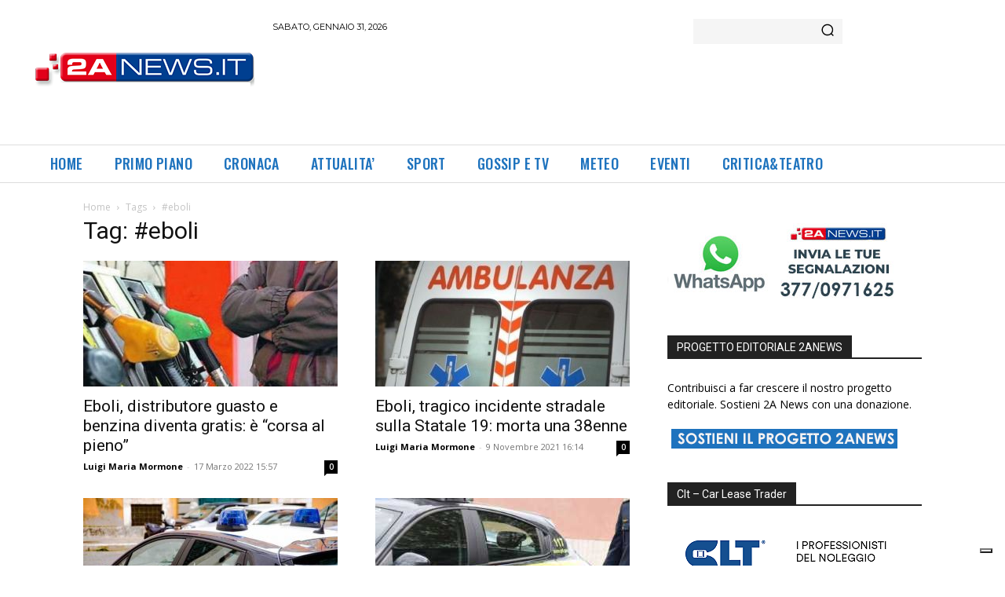

--- FILE ---
content_type: text/html; charset=utf-8
request_url: https://www.google.com/recaptcha/api2/aframe
body_size: 266
content:
<!DOCTYPE HTML><html><head><meta http-equiv="content-type" content="text/html; charset=UTF-8"></head><body><script nonce="R40NERIyPGyvdmrcJIGB2g">/** Anti-fraud and anti-abuse applications only. See google.com/recaptcha */ try{var clients={'sodar':'https://pagead2.googlesyndication.com/pagead/sodar?'};window.addEventListener("message",function(a){try{if(a.source===window.parent){var b=JSON.parse(a.data);var c=clients[b['id']];if(c){var d=document.createElement('img');d.src=c+b['params']+'&rc='+(localStorage.getItem("rc::a")?sessionStorage.getItem("rc::b"):"");window.document.body.appendChild(d);sessionStorage.setItem("rc::e",parseInt(sessionStorage.getItem("rc::e")||0)+1);localStorage.setItem("rc::h",'1769912349896');}}}catch(b){}});window.parent.postMessage("_grecaptcha_ready", "*");}catch(b){}</script></body></html>